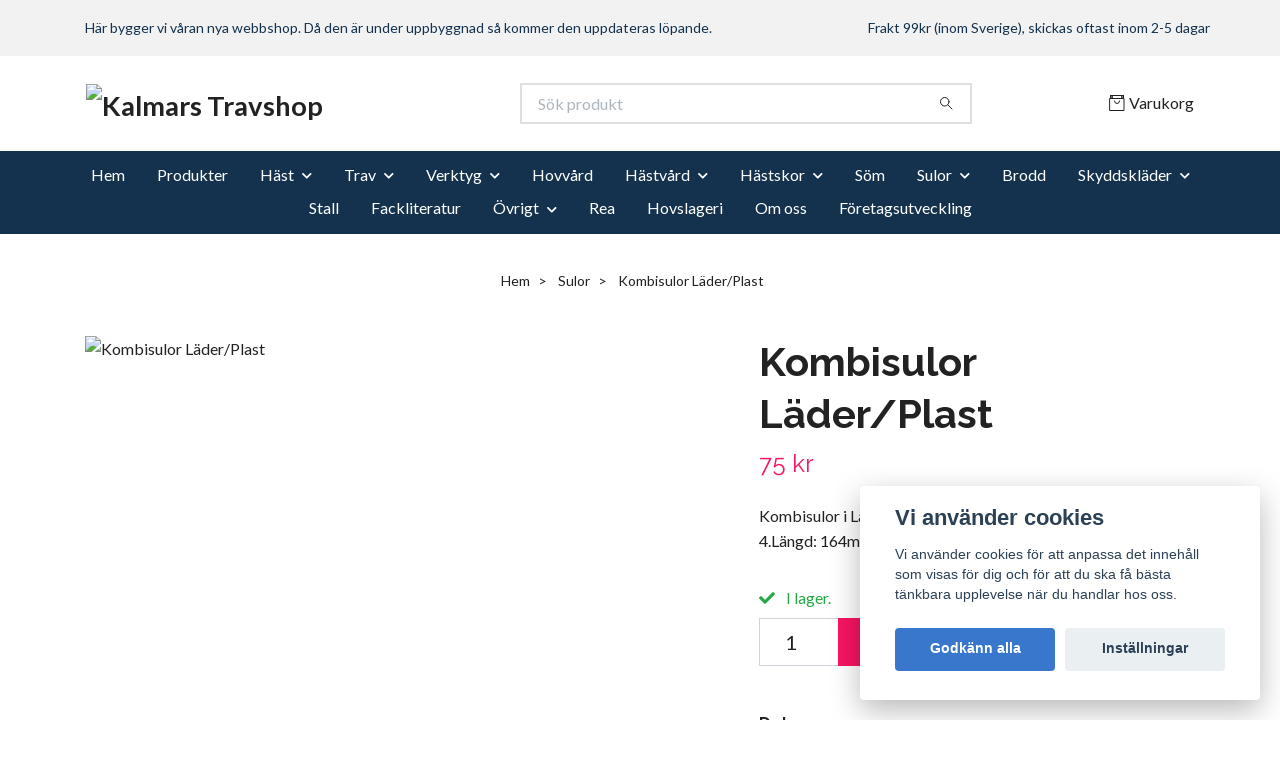

--- FILE ---
content_type: text/html; charset=utf-8
request_url: https://kalmarstravshop.se/sulor/kombisulor-laderplast
body_size: 15672
content:
<!DOCTYPE html>
<html class="no-javascript" lang="sv">
<head><meta property="ix:host" content="cdn.quickbutik.com/images"><meta http-equiv="Content-Type" content="text/html; charset=utf-8">
<title>Kombisulor Läder/Plast - Kalmars Travshop</title>
<meta name="author" content="Quickbutik">
<meta name="description" content="Kombisulor i Läder/Plast.Läder/Plast finns i en storlek 2-4.Längd: 164mm&amp;nbsp;Bredd: 155mm&amp;nbsp;Tjocklek: 5,5mm">
<meta property="og:description" content="Kombisulor i Läder/Plast.Läder/Plast finns i en storlek 2-4.Längd: 164mm&amp;nbsp;Bredd: 155mm&amp;nbsp;Tjocklek: 5,5mm">
<meta property="og:title" content="Kombisulor Läder/Plast - Kalmars Travshop">
<meta property="og:url" content="https://kalmarstravshop.se/sulor/kombisulor-laderplast">
<meta property="og:site_name" content="Kalmars Travshop">
<meta property="og:type" content="website">
<meta property="og:image" content="https://cdn.quickbutik.com/images/55727J/products/64232a38196b4.jpeg?format=webp">
<meta property="twitter:card" content="summary">
<meta property="twitter:title" content="Kalmars Travshop">
<meta property="twitter:description" content="Kombisulor i Läder/Plast.Läder/Plast finns i en storlek 2-4.Längd: 164mm&amp;nbsp;Bredd: 155mm&amp;nbsp;Tjocklek: 5,5mm">
<meta property="twitter:image" content="https://cdn.quickbutik.com/images/55727J/products/64232a38196b4.jpeg?format=webp">
<meta name="viewport" content="width=device-width, initial-scale=1, maximum-scale=1">
<link rel="preconnect" href="https://fonts.gstatic.com" crossorigin>
<script>document.documentElement.classList.remove('no-javascript');</script><!-- Vendor Assets --><link rel="stylesheet" href="https://use.fontawesome.com/releases/v5.15.4/css/all.css">
<link href="https://storage.quickbutik.com/templates/nova/css/assets.min.css?59933" rel="stylesheet">
<!-- Theme Stylesheet --><link href="https://storage.quickbutik.com/templates/nova/css/theme-main.css?59933" rel="stylesheet">
<link href="https://storage.quickbutik.com/stores/55727J/templates/nova/css/theme-sub.css?59933" rel="stylesheet">
<link href="https://storage.quickbutik.com/stores/55727J/templates/nova/css/custom.css?59933" rel="stylesheet">
<!-- Google Fonts --><link href="//fonts.googleapis.com/css?family=Lato:400,700%7CRaleway:400,700" rel="stylesheet" type="text/css"  media="all" /><!-- Favicon--><link rel="icon" type="image/png" href="https://cdn.quickbutik.com/images/55727J/templates/nova/assets/favicon.png?s=59933&auto=format">
<link rel="canonical" href="https://kalmarstravshop.se/sulor/kombisulor-laderplast">
<!-- Tweaks for older IEs--><!--[if lt IE 9]>
      <script src="https://oss.maxcdn.com/html5shiv/3.7.3/html5shiv.min.js"></script>
      <script src="https://oss.maxcdn.com/respond/1.4.2/respond.min.js"></script
    ><![endif]--><script src="https://cdnjs.cloudflare.com/ajax/libs/imgix.js/4.0.0/imgix.min.js" integrity="sha512-SlmYBg9gVVpgcGsP+pIUgFnogdw1rs1L8x+OO3aFXeZdYgTYlFlyBV9hTebE6OgqCTDEjfdUEhcuWBsZ8LWOZA==" crossorigin="anonymous" referrerpolicy="no-referrer"></script><meta property="ix:useHttps" content="true">
<style>.hide { display: none; }</style>
<script type="text/javascript" defer>document.addEventListener('DOMContentLoaded', () => {
    document.body.setAttribute('data-qb-page', 'product');
});</script><script src="/assets/shopassets/cookieconsent/cookieconsent.js?v=230"></script>
<style>
    :root {
        --cc-btn-primary-bg: #3877CB !important;
        --cc-btn-primary-text: #fff !important;
        --cc-btn-primary-hover-bg: #3877CB !important;
        --cc-btn-primary-hover-text: #fff !important;
    }
</style>
<style>
    html.force--consent,
    html.force--consent body{
        height: auto!important;
        width: 100vw!important;
    }
</style>

    <script type="text/javascript">
    var qb_cookieconsent = initCookieConsent();
    var qb_cookieconsent_blocks = [{"title":"Vi anv\u00e4nder cookies","description":"Vi anv\u00e4nder cookies f\u00f6r att anpassa det inneh\u00e5ll som visas f\u00f6r dig och f\u00f6r att du ska f\u00e5 b\u00e4sta t\u00e4nkbara upplevelse n\u00e4r du handlar hos oss."},{"title":"N\u00f6dv\u00e4ndiga cookies *","description":"Dessa cookies \u00e4r n\u00f6dv\u00e4ndiga f\u00f6r att butiken ska fungera korrekt och g\u00e5r inte att st\u00e4nga av utan att beh\u00f6va l\u00e4mna denna webbplats. De anv\u00e4nds f\u00f6r att funktionalitet som t.ex. varukorg, skapa ett konto och annat ska fungera korrekt.","toggle":{"value":"basic","enabled":true,"readonly":true}},{"title":"Statistik och prestanda","description":"Dessa cookies g\u00f6r att vi kan r\u00e4kna bes\u00f6k och trafik och d\u00e4rmed ta reda p\u00e5 saker som vilka sidor som \u00e4r mest popul\u00e4ra och hur bes\u00f6karna r\u00f6r sig p\u00e5 v\u00e5r webbplats. All information som samlas in genom dessa cookies \u00e4r sammanst\u00e4lld, vilket inneb\u00e4r att den \u00e4r anonym. Om du inte till\u00e5ter dessa cookies kan vi inte ge dig en lika skr\u00e4ddarsydd upplevelse.","toggle":{"value":"analytics","enabled":false,"readonly":false}},{"title":"Marknadsf\u00f6ring","description":"Dessa cookies st\u00e4lls in via v\u00e5r webbplats av v\u00e5ra annonseringspartner f\u00f6r att skapa en profil f\u00f6r dina intressen och visa relevanta annonser p\u00e5 andra webbplatser. De lagrar inte direkt personlig information men kan identifiera din webbl\u00e4sare och internetenhet. Om du inte till\u00e5ter dessa cookies kommer du att uppleva mindre riktad reklam.","toggle":{"value":"marketing","enabled":false,"readonly":false}}];
</script>
</head>
<body>
 
    <header class="header">
<!-- Section: Top Bar-->
<div data-qb-area="top" data-qb-element="" class="top-bar py-1  text-sm">
  <div class="container">
    <div class="row align-items-center top-bar-height">
      <div class="col-12 col-lg-auto">

        <ul class="row mb-0 justify-content-center justify-content-lg-start list-unstyled">
          <li class="list-inline-item col-auto text-center text-lg-left d-none d-sm-flex">
            <span data-qb-element="top_left_text">Här bygger vi våran nya webbshop. Då den är under uppbyggnad så kommer den uppdateras löpande.</span>
          </li>

          <!-- Component: Language Dropdown-->

          <!-- Component: Tax Dropdown-->


          <!-- Currency Dropdown-->

        </ul>

      </div>
      
      
      <!-- Component: Top information -->
      <div class="mt-2 mt-lg-0 col-12 col-lg d-none d-sm-flex text-center text-lg-right px-0">
        <span data-qb-element="top_right_text" class="w-100">Frakt 99kr (inom Sverige), skickas oftast inom 2-5 dagar</span>
      </div>

    </div>
  </div>
</div>
<!-- /Section: Top Bar -->

<!-- Section: Header variant -->
<!-- Section: Main Header -->
<nav
  data-qb-area="header" data-qb-element=""
  class="navbar-expand-lg navbar-position navbar-light bg-white " >
    <div class="container">
      <div class="row">
        <div class="navbar col-12 py-2">
          <div class="list-inline-item order-0 d-lg-none col-auto p-0">
            <a href="#" data-toggle="modal" data-target="#sidebarLeft" class="color-text-base header-textcolor">
              <svg class="svg-icon navbar-icon color-text-base header-textcolor">
                <use xlink:href="#menu-hamburger-1"></use>
              </svg>
            </a>
          </div>
            <a data-qb-element="use_logo" href="https://kalmarstravshop.se" title="Kalmars Travshop"
              class="navbar-brand order-1 order-lg-1 text-center text-md-left col-6 py-3 px-0">
              
              <img alt="Kalmars Travshop" class="img-fluid img-logo" srcset="https://cdn.quickbutik.com/images/55727J/templates/nova/assets/logo.png?s=59933&auto=format&dpr=1 1x, https://cdn.quickbutik.com/images/55727J/templates/nova/assets/logo.png?s=59933&auto=format&dpr=2 2x, https://cdn.quickbutik.com/images/55727J/templates/nova/assets/logo.png?s=59933&auto=format&dpr=3 3x" src="https://cdn.quickbutik.com/images/55727J/templates/nova/assets/logo.png?s=59933&auto=format">
            </a>
          <form data-qb-element="header_searchtext" action="/shop/search" method="get"
            class="d-lg-flex order-lg-2 d-none my-lg-0 flex-grow-1 top-searchbar text-center col-auto px-4">
            <div data-qb-element="header_searchtext" class="search-wrapper input-group">
              <input type="text" name="s" placeholder="Sök produkt" aria-label="Search"
                aria-describedby="button-search-desktop" class="form-control pl-3 border-0" />
              <div class="input-group-append ml-0">
                <button id="button-search-desktop" type="submit" class="btn py-0 border-0 bg-white">
                  <svg class="svg-icon navbar-icon color-text-base">
                    <use xlink:href="#search-1"></use>
                  </svg>
                </button>
              </div>
            </div>
          </form>
          <ul class="list-inline order-2 order-lg-3 mb-0 text-right col-auto p-0">
  
            <li data-qb-element="icon_cart1" class="list-inline-item">
              <a href="#" data-toggle="modal" data-target="#sidebarCart"
                class="position-relative d-flex align-items-center qs-cart-view">
                <svg class="svg-icon navbar-icon color-text-base header-textcolor">
                  <use xlink:href="#retail-bag-1"></use>
                </svg>
                <div class="navbar-icon-badge icon-count primary-bg basket-count-items icon-count-hidden">0</div>
                <span class="d-none d-sm-inline color-text-base header-textcolor">Varukorg
                  </span>
              </a>
            </li>
          </ul>
        </div>
      </div>
    </div>
  
    <div class="navbar-bg mainmenu_font_size">
      <ul class="container navbar-nav d-none d-lg-flex mt-lg-0 py-2 justify-content-center flex-wrap px-0">
        <li class="nav-item ">
          <a href="/" title="Hem" class="nav-link ">Hem</a>
        </li>
        <li class="nav-item ">
          <a href="/nyheter" title="Produkter" class="nav-link ">Produkter</a>
        </li>
        <li class="nav-item has-dropdown position-relative   on-hover ">
          <a href="/hast" aria-haspopup="true" aria-expanded="false" class="nav-link dropdown-toggle">Häst</a>
          <ul class="dropdown-menu dropdown-menu-first" aria-labelledby="firstmenu">
  
  
            <li><a class="dropdown-item " href="/hast/tacken">Täcken</a></li>
  
  
  
            <li><a class="dropdown-item " href="/hast/lader-och-tackesvard">Läder- och täckesvård</a></li>
  
  
  
            <li><a class="dropdown-item " href="/hast/grimmmor-grimmskaft-tillbehor">Grimmmor, grimmskaft, tillbehör</a></li>
  
  
  
            <li><a class="dropdown-item " href="/hast/74-benskydd">Benskydd</a></li>
  
  
  
            <li><a class="dropdown-item " href="/hast/23-boots">Boots</a></li>
  
  
  
            <li><a class="dropdown-item " href="/hast/46-bandage-och-lindor">Bandage och lindor</a></li>
  
  
          </ul>
        </li>
        <li class="nav-item has-dropdown position-relative   on-hover ">
          <a href="/trav" aria-haspopup="true" aria-expanded="false" class="nav-link dropdown-toggle">Trav</a>
          <ul class="dropdown-menu dropdown-menu-first" aria-labelledby="firstmenu">
  
            <li class="dropdown-submenu on-hover position-relative d-flex justify-content-center align-items-center 
            dropdown-list__item ">

              <div class="d-flex align-items-center w-100 dropdown-list__content">
                <a href="/trav/32-74-benskydd" aria-expanded="false" class="dropdown-item ">Benskydd</a>
                <i id="categoryDropdown43" role="button" data-toggle="dropdown" aria-haspopup="true" aria-expanded="false" data-display="static" class="dropdown-toggle dropdown-btn pr-3 pl-2 cursor-pointer"></i>
              </div>
  
              <ul aria-labelledby="categoryDropdown43"
                class="dropdown-menu dropdown-menu-alignright
                dropdown-list__sub-menu">

                
                  <li><a href="/trav/32-74-benskydd/knakappor" class=" dropdown-item">Knäkappor</a></li>
                

                
                  <li><a href="/trav/32-74-benskydd/95-ovrigt" class=" dropdown-item">Övrigt</a></li>
                

                
                  <li><a href="/trav/32-74-benskydd/boots-och-skalpers" class=" dropdown-item">Boots och Skalpers</a></li>
                

                
                  <li><a href="/trav/32-74-benskydd/senskydd" class=" dropdown-item">Senskydd</a></li>
                

                
                  <li><a href="/trav/32-74-benskydd/gamascher" class=" dropdown-item">Gamascher</a></li>
                
              </ul>
            </li>
  
  
  
  
            <li><a class="dropdown-item " href="/trav/tillbehor-sulky-och-vagn">Tillbehör sulky och vagn</a></li>
  
  
  
            <li><a class="dropdown-item " href="/trav/tommar">Tömmar</a></li>
  
  
  
            <li><a class="dropdown-item " href="/trav/monte">Monte</a></li>
  
  
  
            <li><a class="dropdown-item " href="/trav/bandage-och-lindor">Bandage och Lindor</a></li>
  
  
            <li class="dropdown-submenu on-hover position-relative d-flex justify-content-center align-items-center 
            dropdown-list__item ">

              <div class="d-flex align-items-center w-100 dropdown-list__content">
                <a href="/trav/kusk" aria-expanded="false" class="dropdown-item ">Kusk</a>
                <i id="categoryDropdown26" role="button" data-toggle="dropdown" aria-haspopup="true" aria-expanded="false" data-display="static" class="dropdown-toggle dropdown-btn pr-3 pl-2 cursor-pointer"></i>
              </div>
  
              <ul aria-labelledby="categoryDropdown26"
                class="dropdown-menu dropdown-menu-alignright
                dropdown-list__sub-menu">

                
                  <li><a href="/trav/kusk/hjalm" class=" dropdown-item">Hjälm</a></li>
                

                
                  <li><a href="/trav/kusk/97-handskar" class=" dropdown-item">Handskar</a></li>
                

                
                  <li><a href="/trav/kusk/klader" class=" dropdown-item">Kläder</a></li>
                

                
                  <li><a href="/trav/kusk/13-tillbehor" class=" dropdown-item">Tillbehör</a></li>
                
              </ul>
            </li>
  
  
  
            <li class="dropdown-submenu on-hover position-relative d-flex justify-content-center align-items-center 
            dropdown-list__item ">

              <div class="d-flex align-items-center w-100 dropdown-list__content">
                <a href="/trav/18-ponny" aria-expanded="false" class="dropdown-item ">Ponny</a>
                <i id="categoryDropdown45" role="button" data-toggle="dropdown" aria-haspopup="true" aria-expanded="false" data-display="static" class="dropdown-toggle dropdown-btn pr-3 pl-2 cursor-pointer"></i>
              </div>
  
              <ul aria-labelledby="categoryDropdown45"
                class="dropdown-menu dropdown-menu-alignright
                dropdown-list__sub-menu">

                
                  <li><a href="/trav/18-ponny/boots" class=" dropdown-item">Boots</a></li>
                

                
                  <li><a href="/trav/18-ponny/tommar" class=" dropdown-item">Tömmar</a></li>
                

                
                  <li><a href="/trav/18-ponny/63-selunderlagg" class=" dropdown-item">Selunderlägg</a></li>
                

                
                  <li><a href="/trav/18-ponny/37-selar" class=" dropdown-item">Selar</a></li>
                

                
                  <li><a href="/trav/18-ponny/huvudskydd" class=" dropdown-item">Huvudskydd</a></li>
                

                
                  <li><a href="/trav/18-ponny/73-brosta-och-forbygel" class=" dropdown-item">Brösta och Förbygel</a></li>
                

                
                  <li><a href="/trav/18-ponny/13-bett" class=" dropdown-item">Bett</a></li>
                

                    <li class="dropdown-submenu on-hover position-relative d-flex justify-content-center align-items-center
                    dropdown-list__item ">
                        <div class="d-flex align-items-center w-100 dropdown-list__content">
                          <a href="/trav/18-ponny/87-huvudlag" aria-expanded="false" class="dropdown-item ">Huvudlag</a>
                          <i id="categoryDropdown71" role="button" data-toggle="dropdown" aria-haspopup="true" aria-expanded="false" data-display="static" class="dropdown-toggle dropdown-btn pr-3 pl-2 cursor-pointer"></i>
                        </div>
      
                        <ul aria-labelledby="categoryDropdown71"
                          class="dropdown-menu dropdown-menu-alignright
                          dropdown-list__sub-menu">
                              <li><a href="/trav/18-ponny/87-huvudlag/85-pannband" class=" dropdown-item">Pannband</a></li>
                        </ul>
                    </li>
                
                

                
                  <li><a href="/trav/18-ponny/84-tillbehor" class=" dropdown-item">Tillbehör</a></li>
                

                
                  <li><a href="/trav/18-ponny/benskydd" class=" dropdown-item">Benskydd</a></li>
                

                
                  <li><a href="/trav/18-ponny/bukgjordar" class=" dropdown-item">Bukgjordar</a></li>
                
              </ul>
            </li>
  
  
  
            <li class="dropdown-submenu on-hover position-relative d-flex justify-content-center align-items-center 
            dropdown-list__item ">

              <div class="d-flex align-items-center w-100 dropdown-list__content">
                <a href="/trav/huvudlag" aria-expanded="false" class="dropdown-item ">Huvudlag</a>
                <i id="categoryDropdown48" role="button" data-toggle="dropdown" aria-haspopup="true" aria-expanded="false" data-display="static" class="dropdown-toggle dropdown-btn pr-3 pl-2 cursor-pointer"></i>
              </div>
  
              <ul aria-labelledby="categoryDropdown48"
                class="dropdown-menu dropdown-menu-alignright
                dropdown-list__sub-menu">

                
                  <li><a href="/trav/huvudlag/huvud-och-oronskydd" class=" dropdown-item">Huvud- och Öronskydd</a></li>
                

                
                  <li><a href="/trav/huvudlag/pannband" class=" dropdown-item">Pannband</a></li>
                

                
                  <li><a href="/trav/huvudlag/sparrgrimmor" class=" dropdown-item">Spärrgrimmor</a></li>
                

                
                  <li><a href="/trav/huvudlag/bett" class=" dropdown-item">Bett</a></li>
                

                
                  <li><a href="/trav/huvudlag/tillbehor-huvudlag" class=" dropdown-item">Tillbehör huvudlag</a></li>
                

                
                  <li><a href="/trav/huvudlag/90-huvudlag" class=" dropdown-item">Huvudlag</a></li>
                

                
                  <li><a href="/trav/huvudlag/grimmor-grimskaft-och-tillbehor" class=" dropdown-item">Grimmor, Grimskaft och tillbehör</a></li>
                

                
                  <li><a href="/trav/huvudlag/skygglader-och-blinkers" class=" dropdown-item">Skyggläder och Blinkers</a></li>
                
              </ul>
            </li>
  
  
  
            <li class="dropdown-submenu on-hover position-relative d-flex justify-content-center align-items-center 
            dropdown-list__item ">

              <div class="d-flex align-items-center w-100 dropdown-list__content">
                <a href="/trav/21-selar" aria-expanded="false" class="dropdown-item ">Selar</a>
                <i id="categoryDropdown50" role="button" data-toggle="dropdown" aria-haspopup="true" aria-expanded="false" data-display="static" class="dropdown-toggle dropdown-btn pr-3 pl-2 cursor-pointer"></i>
              </div>
  
              <ul aria-labelledby="categoryDropdown50"
                class="dropdown-menu dropdown-menu-alignright
                dropdown-list__sub-menu">

                
                  <li><a href="/trav/21-selar/bukgjord" class=" dropdown-item">Bukgjord</a></li>
                

                
                  <li><a href="/trav/21-selar/tillbehor" class=" dropdown-item">Tillbehör</a></li>
                

                
                  <li><a href="/trav/21-selar/selunderlagg" class=" dropdown-item">Selunderlägg</a></li>
                

                
                  <li><a href="/trav/21-selar/selar" class=" dropdown-item">Selar</a></li>
                

                
                  <li><a href="/trav/21-selar/brosta-och-forbygel" class=" dropdown-item">Brösta och förbygel</a></li>
                
              </ul>
            </li>
  
  
  
          </ul>
        </li>
        <li class="nav-item has-dropdown position-relative   on-hover ">
          <a href="/verktyg" aria-haspopup="true" aria-expanded="false" class="nav-link dropdown-toggle">Verktyg</a>
          <ul class="dropdown-menu dropdown-menu-first" aria-labelledby="firstmenu">
  
            <li class="dropdown-submenu on-hover position-relative d-flex justify-content-center align-items-center 
            dropdown-list__item ">

              <div class="d-flex align-items-center w-100 dropdown-list__content">
                <a href="/verktyg/skoverktyg" aria-expanded="false" class="dropdown-item ">Skoverktyg</a>
                <i id="categoryDropdown34" role="button" data-toggle="dropdown" aria-haspopup="true" aria-expanded="false" data-display="static" class="dropdown-toggle dropdown-btn pr-3 pl-2 cursor-pointer"></i>
              </div>
  
              <ul aria-labelledby="categoryDropdown34"
                class="dropdown-menu dropdown-menu-alignright
                dropdown-list__sub-menu">

                
                  <li><a href="/verktyg/skoverktyg/bracktanger" class=" dropdown-item">Bräcktänger</a></li>
                

                
                  <li><a href="/verktyg/skoverktyg/hovstod-mm" class=" dropdown-item">Hovstöd mm</a></li>
                

                
                  <li><a href="/verktyg/skoverktyg/17-ovrigt" class=" dropdown-item">Övrigt</a></li>
                

                
                  <li><a href="/verktyg/skoverktyg/hovknivar" class=" dropdown-item">Hovknivar</a></li>
                

                
                  <li><a href="/verktyg/skoverktyg/somhammare" class=" dropdown-item">Sömhammare</a></li>
                

                
                  <li><a href="/verktyg/skoverktyg/somavbitare" class=" dropdown-item">Sömavbitare</a></li>
                

                
                  <li><a href="/verktyg/skoverktyg/somurdragare" class=" dropdown-item">Sömurdragare</a></li>
                

                
                  <li><a href="/verktyg/skoverktyg/visitertanger" class=" dropdown-item">Visitertänger</a></li>
                

                
                  <li><a href="/verktyg/skoverktyg/raspar" class=" dropdown-item">Raspar</a></li>
                

                
                  <li><a href="/verktyg/skoverktyg/nittanger" class=" dropdown-item">Nittänger</a></li>
                

                
                  <li><a href="/verktyg/skoverktyg/nitklingor" class=" dropdown-item">Nitklingor</a></li>
                

                
                  <li><a href="/verktyg/skoverktyg/verktanger" class=" dropdown-item">Verktänger</a></li>
                
              </ul>
            </li>
  
  
  
            <li class="dropdown-submenu on-hover position-relative d-flex justify-content-center align-items-center 
            dropdown-list__item ">

              <div class="d-flex align-items-center w-100 dropdown-list__content">
                <a href="/verktyg/smidesverktyg" aria-expanded="false" class="dropdown-item ">Smidesverktyg</a>
                <i id="categoryDropdown32" role="button" data-toggle="dropdown" aria-haspopup="true" aria-expanded="false" data-display="static" class="dropdown-toggle dropdown-btn pr-3 pl-2 cursor-pointer"></i>
              </div>
  
              <ul aria-labelledby="categoryDropdown32"
                class="dropdown-menu dropdown-menu-alignright
                dropdown-list__sub-menu">

                
                  <li><a href="/verktyg/smidesverktyg/smideshammare" class=" dropdown-item">Smideshammare</a></li>
                

                
                  <li><a href="/verktyg/smidesverktyg/smidestanger" class=" dropdown-item">Smidestänger</a></li>
                
              </ul>
            </li>
  
  
  
          </ul>
        </li>
        <li class="nav-item ">
          <a href="/hovvard" title="Hovvård" class="nav-link ">Hovvård</a>
        </li>
        <li class="nav-item has-dropdown position-relative   on-hover ">
          <a href="/hastvard" aria-haspopup="true" aria-expanded="false" class="nav-link dropdown-toggle">Hästvård</a>
          <ul class="dropdown-menu dropdown-menu-first" aria-labelledby="firstmenu">
  
  
            <li><a class="dropdown-item " href="/hastvard/tillskott">Tillskott</a></li>
  
  
  
            <li><a class="dropdown-item " href="/hastvard/liniment">Liniment</a></li>
  
  
          </ul>
        </li>
        <li class="nav-item has-dropdown position-relative   on-hover ">
          <a href="/hastskor" aria-haspopup="true" aria-expanded="false" class="nav-link dropdown-toggle">Hästskor</a>
          <ul class="dropdown-menu dropdown-menu-first" aria-labelledby="firstmenu">
  
            <li class="dropdown-submenu on-hover position-relative d-flex justify-content-center align-items-center 
            dropdown-list__item ">

              <div class="d-flex align-items-center w-100 dropdown-list__content">
                <a href="/hastskor/travhastskor" aria-expanded="false" class="dropdown-item ">Travhästskor</a>
                <i id="categoryDropdown85" role="button" data-toggle="dropdown" aria-haspopup="true" aria-expanded="false" data-display="static" class="dropdown-toggle dropdown-btn pr-3 pl-2 cursor-pointer"></i>
              </div>
  
              <ul aria-labelledby="categoryDropdown85"
                class="dropdown-menu dropdown-menu-alignright
                dropdown-list__sub-menu">

                
                  <li><a href="/hastskor/travhastskor/falsade" class=" dropdown-item">Falsade</a></li>
                

                
                  <li><a href="/hastskor/travhastskor/broddskorgreppskor" class=" dropdown-item">Broddskor/Greppskor</a></li>
                

                
                  <li><a href="/hastskor/travhastskor/aluminiumskor" class=" dropdown-item">Aluminiumskor</a></li>
                

                
                  <li><a href="/hastskor/travhastskor/slata" class=" dropdown-item">Släta</a></li>
                

                
                  <li><a href="/hastskor/travhastskor/oppen-ta-tvarta" class=" dropdown-item">Öppen Tå, Tvärtå</a></li>
                

                
                  <li><a href="/hastskor/travhastskor/halvrund-halvoval" class=" dropdown-item">Halvrund, Halvoval</a></li>
                

                
                  <li><a href="/hastskor/travhastskor/ponny" class=" dropdown-item">Ponny</a></li>
                
              </ul>
            </li>
  
  
  
  
            <li><a class="dropdown-item " href="/hastskor/specialhastskor">Specialhästskor</a></li>
  
  
            <li class="dropdown-submenu on-hover position-relative d-flex justify-content-center align-items-center 
            dropdown-list__item ">

              <div class="d-flex align-items-center w-100 dropdown-list__content">
                <a href="/hastskor/ridhastskor" aria-expanded="false" class="dropdown-item ">Ridhästskor</a>
                <i id="categoryDropdown84" role="button" data-toggle="dropdown" aria-haspopup="true" aria-expanded="false" data-display="static" class="dropdown-toggle dropdown-btn pr-3 pl-2 cursor-pointer"></i>
              </div>
  
              <ul aria-labelledby="categoryDropdown84"
                class="dropdown-menu dropdown-menu-alignright
                dropdown-list__sub-menu">

                
                  <li><a href="/hastskor/ridhastskor/spo" class=" dropdown-item">SPO</a></li>
                
              </ul>
            </li>
  
  
  
          </ul>
        </li>
        <li class="nav-item ">
          <a href="/som" title="Söm" class="nav-link ">Söm</a>
        </li>
        <li class="nav-item has-dropdown position-relative   on-hover ">
          <a href="/sulor" aria-haspopup="true" aria-expanded="false" class="nav-link dropdown-toggle">Sulor</a>
          <ul class="dropdown-menu dropdown-menu-first" aria-labelledby="firstmenu">
  
  
            <li><a class="dropdown-item " href="/sulor/snosulor">Snösulor</a></li>
  
  
  
            <li><a class="dropdown-item " href="/sulor/plastsulor">Plastsulor</a></li>
  
  
  
            <li><a class="dropdown-item " href="/sulor/ladersulor-tvaskiktssulor">Lädersulor, tvåskiktssulor</a></li>
  
  
  
            <li><a class="dropdown-item " href="/sulor/kilsulor">Kilsulor</a></li>
  
  
  
            <li><a class="dropdown-item " href="/sulor/flappsulor">Flappsulor</a></li>
  
  
  
            <li><a class="dropdown-item " href="/sulor/aluminiumsulor">Aluminiumsulor</a></li>
  
  
  
            <li><a class="dropdown-item " href="/sulor/vettec">Vettec</a></li>
  
  
          </ul>
        </li>
        <li class="nav-item ">
          <a href="/brodd" title="Brodd" class="nav-link ">Brodd</a>
        </li>
        <li class="nav-item has-dropdown position-relative   on-hover ">
          <a href="/skyddsklader" aria-haspopup="true" aria-expanded="false" class="nav-link dropdown-toggle">Skyddskläder</a>
          <ul class="dropdown-menu dropdown-menu-first" aria-labelledby="firstmenu">
  
  
            <li><a class="dropdown-item " href="/skyddsklader/hovslagarforklade">Hovslagarförkläde</a></li>
  
  
  
            <li><a class="dropdown-item " href="/skyddsklader/handskar">Handskar</a></li>
  
  
          </ul>
        </li>
        <li class="nav-item ">
          <a href="/stall" title="Stall" class="nav-link ">Stall</a>
        </li>
        <li class="nav-item ">
          <a href="/fackliteratur" title="Fackliteratur" class="nav-link ">Fackliteratur</a>
        </li>
        <li class="nav-item has-dropdown position-relative   on-hover ">
          <a href="/ovrigt" aria-haspopup="true" aria-expanded="false" class="nav-link dropdown-toggle">Övrigt</a>
          <ul class="dropdown-menu dropdown-menu-first" aria-labelledby="firstmenu">
  
  
            <li><a class="dropdown-item " href="/ovrigt/tavikter">Tåvikter</a></li>
  
  
  
            <li><a class="dropdown-item " href="/ovrigt/sarvard">Sårvård</a></li>
  
  
  
            <li><a class="dropdown-item " href="/ovrigt/hund">Hund</a></li>
  
  
  
            <li><a class="dropdown-item " href="/ovrigt/ovrigt">Övrigt</a></li>
  
  
  
            <li><a class="dropdown-item " href="/ovrigt/svetsamne">Svetsämne</a></li>
  
  
          </ul>
        </li>
        <li class="nav-item ">
          <a href="/rea" title="Rea" class="nav-link ">Rea</a>
        </li>
        <li class="nav-item ">
          <a href="/sidor/hovslageri" title="Hovslageri" class="nav-link ">Hovslageri</a>
        </li>
        <li class="nav-item ">
          <a href="/sidor/om-oss" title="Om oss" class="nav-link ">Om oss</a>
        </li>
        <li class="nav-item ">
          <a href="/sidor/foretagsutveckling" title="Företagsutveckling" class="nav-link ">Företagsutveckling</a>
        </li>
      </ul>
    </div>
  </nav>
  <!-- /Section: Main Header -->
<!-- Section: Header variant -->

<!-- Section: Main Menu -->
<div id="sidebarLeft" tabindex="-1" role="dialog" aria-hidden="true" class="modal fade modal-left">
  <div role="document" class="modal-dialog">
    <div class="modal-content">
      <div class="modal-header pb-0 border-0 d-block">
        <div class="row">
        <form action="/shop/search" method="get" class="col d-lg-flex w-100 my-lg-0 mb-2 pt-1">
          <div class="search-wrapper input-group">
            <input type="text" name="s" placeholder="Sök produkt" aria-label="Search"
              aria-describedby="button-search" class="form-control pl-3 border-0 mobile-search" />
            <div class="input-group-append ml-0">
              <button id="button-search" type="submit" class="btn py-0 btn-underlined border-0">
                <svg class="svg-icon navbar-icon">
                  <use xlink:href="#search-1"></use>
                </svg>
              </button>
            </div>
          </div>
        </form>
        <button type="button" data-dismiss="modal" aria-label="Close" class="close col-auto close-rotate p-0 m-0">
          <svg class="svg-icon w-3rem h-3rem svg-icon-light align-middle">
            <use xlink:href="#close-1"></use>
          </svg>
        </button>
        </div>
      </div>
      <div class="modal-body pt-0">
        <div class="px-2 pb-5">

          <ul class="nav flex-column mb-5">
            <li class="nav-item ">
              <a href="/" title="Hem" class="nav-link mobile-nav-link pl-0">Hem</a>
            </li>


            <li class="nav-item ">
              <a href="/nyheter" title="Produkter" class="nav-link mobile-nav-link pl-0">Produkter</a>
            </li>



            <li class="nav-item dropdown">

              <a href="/hast" data-toggle="collapse" data-target="#cat7" aria-haspopup="true"
                aria-expanded="false"
                class="nav-link mobile-nav-link pl-0 mobile-dropdown-toggle dropdown-toggle">Häst</a>

              <div id="cat7" class="collapse">
                <ul class="nav flex-column ml-3">
                  <li class="nav-item">
                    <a class="nav-link mobile-nav-link pl-0 show-all" href="/hast" title="Häst">Visa alla i Häst</a>
                  </li>

                  <li class="nav-item">
                    <a href="/hast/tacken" class="nav-link mobile-nav-link pl-0 ">Täcken</a>
                  </li>



                  <li class="nav-item">
                    <a href="/hast/lader-och-tackesvard" class="nav-link mobile-nav-link pl-0 ">Läder- och täckesvård</a>
                  </li>



                  <li class="nav-item">
                    <a href="/hast/grimmmor-grimmskaft-tillbehor" class="nav-link mobile-nav-link pl-0 ">Grimmmor, grimmskaft, tillbehör</a>
                  </li>



                  <li class="nav-item">
                    <a href="/hast/74-benskydd" class="nav-link mobile-nav-link pl-0 ">Benskydd</a>
                  </li>



                  <li class="nav-item">
                    <a href="/hast/23-boots" class="nav-link mobile-nav-link pl-0 ">Boots</a>
                  </li>



                  <li class="nav-item">
                    <a href="/hast/46-bandage-och-lindor" class="nav-link mobile-nav-link pl-0 ">Bandage och lindor</a>
                  </li>



                </ul>
              </div>
            </li>



            <li class="nav-item dropdown">

              <a href="/trav" data-toggle="collapse" data-target="#cat8" aria-haspopup="true"
                aria-expanded="false"
                class="nav-link mobile-nav-link pl-0 mobile-dropdown-toggle dropdown-toggle">Trav</a>

              <div id="cat8" class="collapse">
                <ul class="nav flex-column ml-3">
                  <li class="nav-item">
                    <a class="nav-link mobile-nav-link pl-0 show-all" href="/trav" title="Trav">Visa alla i Trav</a>
                  </li>


                  <li class="nav-item dropdown">
                    <a href="#" data-target="#subcat43" data-toggle="collapse" aria-haspopup="true"
                      aria-expanded="false" class="nav-link pl-0 dropdown-toggle">Benskydd</a>

                    <div id="subcat43" class="collapse">
                      <ul class="nav flex-column ml-3">
                        <li class="nav-item">
                          <a class="nav-link mobile-nav-link pl-0 show-all" href="/trav/32-74-benskydd"
                            title="Benskydd">Visa alla i Benskydd</a>
                        </li>
                          
                          <li class="nav-item">
                            <a href="/trav/32-74-benskydd/knakappor" class="nav-link pl-0 ">Knäkappor</a>
                          </li>


                          
                          <li class="nav-item">
                            <a href="/trav/32-74-benskydd/95-ovrigt" class="nav-link pl-0 ">Övrigt</a>
                          </li>


                          
                          <li class="nav-item">
                            <a href="/trav/32-74-benskydd/boots-och-skalpers" class="nav-link pl-0 ">Boots och Skalpers</a>
                          </li>


                          
                          <li class="nav-item">
                            <a href="/trav/32-74-benskydd/senskydd" class="nav-link pl-0 ">Senskydd</a>
                          </li>


                          
                          <li class="nav-item">
                            <a href="/trav/32-74-benskydd/gamascher" class="nav-link pl-0 ">Gamascher</a>
                          </li>


                      </ul>
                    </div>
                  </li>


                  <li class="nav-item">
                    <a href="/trav/tillbehor-sulky-och-vagn" class="nav-link mobile-nav-link pl-0 ">Tillbehör sulky och vagn</a>
                  </li>



                  <li class="nav-item">
                    <a href="/trav/tommar" class="nav-link mobile-nav-link pl-0 ">Tömmar</a>
                  </li>



                  <li class="nav-item">
                    <a href="/trav/monte" class="nav-link mobile-nav-link pl-0 ">Monte</a>
                  </li>



                  <li class="nav-item">
                    <a href="/trav/bandage-och-lindor" class="nav-link mobile-nav-link pl-0 ">Bandage och Lindor</a>
                  </li>




                  <li class="nav-item dropdown">
                    <a href="#" data-target="#subcat26" data-toggle="collapse" aria-haspopup="true"
                      aria-expanded="false" class="nav-link pl-0 dropdown-toggle">Kusk</a>

                    <div id="subcat26" class="collapse">
                      <ul class="nav flex-column ml-3">
                        <li class="nav-item">
                          <a class="nav-link mobile-nav-link pl-0 show-all" href="/trav/kusk"
                            title="Kusk">Visa alla i Kusk</a>
                        </li>
                          
                          <li class="nav-item">
                            <a href="/trav/kusk/hjalm" class="nav-link pl-0 ">Hjälm</a>
                          </li>


                          
                          <li class="nav-item">
                            <a href="/trav/kusk/97-handskar" class="nav-link pl-0 ">Handskar</a>
                          </li>


                          
                          <li class="nav-item">
                            <a href="/trav/kusk/klader" class="nav-link pl-0 ">Kläder</a>
                          </li>


                          
                          <li class="nav-item">
                            <a href="/trav/kusk/13-tillbehor" class="nav-link pl-0 ">Tillbehör</a>
                          </li>


                      </ul>
                    </div>
                  </li>



                  <li class="nav-item dropdown">
                    <a href="#" data-target="#subcat45" data-toggle="collapse" aria-haspopup="true"
                      aria-expanded="false" class="nav-link pl-0 dropdown-toggle">Ponny</a>

                    <div id="subcat45" class="collapse">
                      <ul class="nav flex-column ml-3">
                        <li class="nav-item">
                          <a class="nav-link mobile-nav-link pl-0 show-all" href="/trav/18-ponny"
                            title="Ponny">Visa alla i Ponny</a>
                        </li>
                          
                          <li class="nav-item">
                            <a href="/trav/18-ponny/boots" class="nav-link pl-0 ">Boots</a>
                          </li>


                          
                          <li class="nav-item">
                            <a href="/trav/18-ponny/tommar" class="nav-link pl-0 ">Tömmar</a>
                          </li>


                          
                          <li class="nav-item">
                            <a href="/trav/18-ponny/63-selunderlagg" class="nav-link pl-0 ">Selunderlägg</a>
                          </li>


                          
                          <li class="nav-item">
                            <a href="/trav/18-ponny/37-selar" class="nav-link pl-0 ">Selar</a>
                          </li>


                          
                          <li class="nav-item">
                            <a href="/trav/18-ponny/huvudskydd" class="nav-link pl-0 ">Huvudskydd</a>
                          </li>


                          
                          <li class="nav-item">
                            <a href="/trav/18-ponny/73-brosta-och-forbygel" class="nav-link pl-0 ">Brösta och Förbygel</a>
                          </li>


                          
                          <li class="nav-item">
                            <a href="/trav/18-ponny/13-bett" class="nav-link pl-0 ">Bett</a>
                          </li>


                          

                          <li class="nav-item dropdown">
                            <a href="#" data-target="#subcat71" data-toggle="collapse" aria-haspopup="true"
                              aria-expanded="false" class="nav-link pl-0 dropdown-toggle">Huvudlag</a>

                            <div id="subcat71" class="collapse">
                              <ul class="nav flex-column ml-3">
                                <li class="nav-item">
                                  <a class="nav-link mobile-nav-link pl-0 show-all" href="/trav/18-ponny/87-huvudlag"
                                    title="Huvudlag">Visa alla i Huvudlag</a>
                                </li>
                                <li class="nav-item">
                                  <a href="/trav/18-ponny/87-huvudlag/85-pannband" class="nav-link pl-0 ">Pannband</a>
                                </li>
                              </ul>
                            </div>
                          </li>

                          
                          <li class="nav-item">
                            <a href="/trav/18-ponny/84-tillbehor" class="nav-link pl-0 ">Tillbehör</a>
                          </li>


                          
                          <li class="nav-item">
                            <a href="/trav/18-ponny/benskydd" class="nav-link pl-0 ">Benskydd</a>
                          </li>


                          
                          <li class="nav-item">
                            <a href="/trav/18-ponny/bukgjordar" class="nav-link pl-0 ">Bukgjordar</a>
                          </li>


                      </ul>
                    </div>
                  </li>



                  <li class="nav-item dropdown">
                    <a href="#" data-target="#subcat48" data-toggle="collapse" aria-haspopup="true"
                      aria-expanded="false" class="nav-link pl-0 dropdown-toggle">Huvudlag</a>

                    <div id="subcat48" class="collapse">
                      <ul class="nav flex-column ml-3">
                        <li class="nav-item">
                          <a class="nav-link mobile-nav-link pl-0 show-all" href="/trav/huvudlag"
                            title="Huvudlag">Visa alla i Huvudlag</a>
                        </li>
                          
                          <li class="nav-item">
                            <a href="/trav/huvudlag/huvud-och-oronskydd" class="nav-link pl-0 ">Huvud- och Öronskydd</a>
                          </li>


                          
                          <li class="nav-item">
                            <a href="/trav/huvudlag/pannband" class="nav-link pl-0 ">Pannband</a>
                          </li>


                          
                          <li class="nav-item">
                            <a href="/trav/huvudlag/sparrgrimmor" class="nav-link pl-0 ">Spärrgrimmor</a>
                          </li>


                          
                          <li class="nav-item">
                            <a href="/trav/huvudlag/bett" class="nav-link pl-0 ">Bett</a>
                          </li>


                          
                          <li class="nav-item">
                            <a href="/trav/huvudlag/tillbehor-huvudlag" class="nav-link pl-0 ">Tillbehör huvudlag</a>
                          </li>


                          
                          <li class="nav-item">
                            <a href="/trav/huvudlag/90-huvudlag" class="nav-link pl-0 ">Huvudlag</a>
                          </li>


                          
                          <li class="nav-item">
                            <a href="/trav/huvudlag/grimmor-grimskaft-och-tillbehor" class="nav-link pl-0 ">Grimmor, Grimskaft och tillbehör</a>
                          </li>


                          
                          <li class="nav-item">
                            <a href="/trav/huvudlag/skygglader-och-blinkers" class="nav-link pl-0 ">Skyggläder och Blinkers</a>
                          </li>


                      </ul>
                    </div>
                  </li>



                  <li class="nav-item dropdown">
                    <a href="#" data-target="#subcat50" data-toggle="collapse" aria-haspopup="true"
                      aria-expanded="false" class="nav-link pl-0 dropdown-toggle">Selar</a>

                    <div id="subcat50" class="collapse">
                      <ul class="nav flex-column ml-3">
                        <li class="nav-item">
                          <a class="nav-link mobile-nav-link pl-0 show-all" href="/trav/21-selar"
                            title="Selar">Visa alla i Selar</a>
                        </li>
                          
                          <li class="nav-item">
                            <a href="/trav/21-selar/bukgjord" class="nav-link pl-0 ">Bukgjord</a>
                          </li>


                          
                          <li class="nav-item">
                            <a href="/trav/21-selar/tillbehor" class="nav-link pl-0 ">Tillbehör</a>
                          </li>


                          
                          <li class="nav-item">
                            <a href="/trav/21-selar/selunderlagg" class="nav-link pl-0 ">Selunderlägg</a>
                          </li>


                          
                          <li class="nav-item">
                            <a href="/trav/21-selar/selar" class="nav-link pl-0 ">Selar</a>
                          </li>


                          
                          <li class="nav-item">
                            <a href="/trav/21-selar/brosta-och-forbygel" class="nav-link pl-0 ">Brösta och förbygel</a>
                          </li>


                      </ul>
                    </div>
                  </li>


                </ul>
              </div>
            </li>



            <li class="nav-item dropdown">

              <a href="/verktyg" data-toggle="collapse" data-target="#cat10" aria-haspopup="true"
                aria-expanded="false"
                class="nav-link mobile-nav-link pl-0 mobile-dropdown-toggle dropdown-toggle">Verktyg</a>

              <div id="cat10" class="collapse">
                <ul class="nav flex-column ml-3">
                  <li class="nav-item">
                    <a class="nav-link mobile-nav-link pl-0 show-all" href="/verktyg" title="Verktyg">Visa alla i Verktyg</a>
                  </li>


                  <li class="nav-item dropdown">
                    <a href="#" data-target="#subcat34" data-toggle="collapse" aria-haspopup="true"
                      aria-expanded="false" class="nav-link pl-0 dropdown-toggle">Skoverktyg</a>

                    <div id="subcat34" class="collapse">
                      <ul class="nav flex-column ml-3">
                        <li class="nav-item">
                          <a class="nav-link mobile-nav-link pl-0 show-all" href="/verktyg/skoverktyg"
                            title="Skoverktyg">Visa alla i Skoverktyg</a>
                        </li>
                          
                          <li class="nav-item">
                            <a href="/verktyg/skoverktyg/bracktanger" class="nav-link pl-0 ">Bräcktänger</a>
                          </li>


                          
                          <li class="nav-item">
                            <a href="/verktyg/skoverktyg/hovstod-mm" class="nav-link pl-0 ">Hovstöd mm</a>
                          </li>


                          
                          <li class="nav-item">
                            <a href="/verktyg/skoverktyg/17-ovrigt" class="nav-link pl-0 ">Övrigt</a>
                          </li>


                          
                          <li class="nav-item">
                            <a href="/verktyg/skoverktyg/hovknivar" class="nav-link pl-0 ">Hovknivar</a>
                          </li>


                          
                          <li class="nav-item">
                            <a href="/verktyg/skoverktyg/somhammare" class="nav-link pl-0 ">Sömhammare</a>
                          </li>


                          
                          <li class="nav-item">
                            <a href="/verktyg/skoverktyg/somavbitare" class="nav-link pl-0 ">Sömavbitare</a>
                          </li>


                          
                          <li class="nav-item">
                            <a href="/verktyg/skoverktyg/somurdragare" class="nav-link pl-0 ">Sömurdragare</a>
                          </li>


                          
                          <li class="nav-item">
                            <a href="/verktyg/skoverktyg/visitertanger" class="nav-link pl-0 ">Visitertänger</a>
                          </li>


                          
                          <li class="nav-item">
                            <a href="/verktyg/skoverktyg/raspar" class="nav-link pl-0 ">Raspar</a>
                          </li>


                          
                          <li class="nav-item">
                            <a href="/verktyg/skoverktyg/nittanger" class="nav-link pl-0 ">Nittänger</a>
                          </li>


                          
                          <li class="nav-item">
                            <a href="/verktyg/skoverktyg/nitklingor" class="nav-link pl-0 ">Nitklingor</a>
                          </li>


                          
                          <li class="nav-item">
                            <a href="/verktyg/skoverktyg/verktanger" class="nav-link pl-0 ">Verktänger</a>
                          </li>


                      </ul>
                    </div>
                  </li>



                  <li class="nav-item dropdown">
                    <a href="#" data-target="#subcat32" data-toggle="collapse" aria-haspopup="true"
                      aria-expanded="false" class="nav-link pl-0 dropdown-toggle">Smidesverktyg</a>

                    <div id="subcat32" class="collapse">
                      <ul class="nav flex-column ml-3">
                        <li class="nav-item">
                          <a class="nav-link mobile-nav-link pl-0 show-all" href="/verktyg/smidesverktyg"
                            title="Smidesverktyg">Visa alla i Smidesverktyg</a>
                        </li>
                          
                          <li class="nav-item">
                            <a href="/verktyg/smidesverktyg/smideshammare" class="nav-link pl-0 ">Smideshammare</a>
                          </li>


                          
                          <li class="nav-item">
                            <a href="/verktyg/smidesverktyg/smidestanger" class="nav-link pl-0 ">Smidestänger</a>
                          </li>


                      </ul>
                    </div>
                  </li>


                </ul>
              </div>
            </li>


            <li class="nav-item ">
              <a href="/hovvard" title="Hovvård" class="nav-link mobile-nav-link pl-0">Hovvård</a>
            </li>



            <li class="nav-item dropdown">

              <a href="/hastvard" data-toggle="collapse" data-target="#cat13" aria-haspopup="true"
                aria-expanded="false"
                class="nav-link mobile-nav-link pl-0 mobile-dropdown-toggle dropdown-toggle">Hästvård</a>

              <div id="cat13" class="collapse">
                <ul class="nav flex-column ml-3">
                  <li class="nav-item">
                    <a class="nav-link mobile-nav-link pl-0 show-all" href="/hastvard" title="Hästvård">Visa alla i Hästvård</a>
                  </li>

                  <li class="nav-item">
                    <a href="/hastvard/tillskott" class="nav-link mobile-nav-link pl-0 ">Tillskott</a>
                  </li>



                  <li class="nav-item">
                    <a href="/hastvard/liniment" class="nav-link mobile-nav-link pl-0 ">Liniment</a>
                  </li>



                </ul>
              </div>
            </li>



            <li class="nav-item dropdown">

              <a href="/hastskor" data-toggle="collapse" data-target="#cat83" aria-haspopup="true"
                aria-expanded="false"
                class="nav-link mobile-nav-link pl-0 mobile-dropdown-toggle dropdown-toggle">Hästskor</a>

              <div id="cat83" class="collapse">
                <ul class="nav flex-column ml-3">
                  <li class="nav-item">
                    <a class="nav-link mobile-nav-link pl-0 show-all" href="/hastskor" title="Hästskor">Visa alla i Hästskor</a>
                  </li>


                  <li class="nav-item dropdown">
                    <a href="#" data-target="#subcat85" data-toggle="collapse" aria-haspopup="true"
                      aria-expanded="false" class="nav-link pl-0 dropdown-toggle">Travhästskor</a>

                    <div id="subcat85" class="collapse">
                      <ul class="nav flex-column ml-3">
                        <li class="nav-item">
                          <a class="nav-link mobile-nav-link pl-0 show-all" href="/hastskor/travhastskor"
                            title="Travhästskor">Visa alla i Travhästskor</a>
                        </li>
                          
                          <li class="nav-item">
                            <a href="/hastskor/travhastskor/falsade" class="nav-link pl-0 ">Falsade</a>
                          </li>


                          
                          <li class="nav-item">
                            <a href="/hastskor/travhastskor/broddskorgreppskor" class="nav-link pl-0 ">Broddskor/Greppskor</a>
                          </li>


                          
                          <li class="nav-item">
                            <a href="/hastskor/travhastskor/aluminiumskor" class="nav-link pl-0 ">Aluminiumskor</a>
                          </li>


                          
                          <li class="nav-item">
                            <a href="/hastskor/travhastskor/slata" class="nav-link pl-0 ">Släta</a>
                          </li>


                          
                          <li class="nav-item">
                            <a href="/hastskor/travhastskor/oppen-ta-tvarta" class="nav-link pl-0 ">Öppen Tå, Tvärtå</a>
                          </li>


                          
                          <li class="nav-item">
                            <a href="/hastskor/travhastskor/halvrund-halvoval" class="nav-link pl-0 ">Halvrund, Halvoval</a>
                          </li>


                          
                          <li class="nav-item">
                            <a href="/hastskor/travhastskor/ponny" class="nav-link pl-0 ">Ponny</a>
                          </li>


                      </ul>
                    </div>
                  </li>


                  <li class="nav-item">
                    <a href="/hastskor/specialhastskor" class="nav-link mobile-nav-link pl-0 ">Specialhästskor</a>
                  </li>




                  <li class="nav-item dropdown">
                    <a href="#" data-target="#subcat84" data-toggle="collapse" aria-haspopup="true"
                      aria-expanded="false" class="nav-link pl-0 dropdown-toggle">Ridhästskor</a>

                    <div id="subcat84" class="collapse">
                      <ul class="nav flex-column ml-3">
                        <li class="nav-item">
                          <a class="nav-link mobile-nav-link pl-0 show-all" href="/hastskor/ridhastskor"
                            title="Ridhästskor">Visa alla i Ridhästskor</a>
                        </li>
                          
                          <li class="nav-item">
                            <a href="/hastskor/ridhastskor/spo" class="nav-link pl-0 ">SPO</a>
                          </li>


                      </ul>
                    </div>
                  </li>


                </ul>
              </div>
            </li>


            <li class="nav-item ">
              <a href="/som" title="Söm" class="nav-link mobile-nav-link pl-0">Söm</a>
            </li>



            <li class="nav-item dropdown">

              <a href="/sulor" data-toggle="collapse" data-target="#cat16" aria-haspopup="true"
                aria-expanded="false"
                class="nav-link mobile-nav-link pl-0 mobile-dropdown-toggle dropdown-toggle">Sulor</a>

              <div id="cat16" class="collapse">
                <ul class="nav flex-column ml-3">
                  <li class="nav-item">
                    <a class="nav-link mobile-nav-link pl-0 show-all" href="/sulor" title="Sulor">Visa alla i Sulor</a>
                  </li>

                  <li class="nav-item">
                    <a href="/sulor/snosulor" class="nav-link mobile-nav-link pl-0 ">Snösulor</a>
                  </li>



                  <li class="nav-item">
                    <a href="/sulor/plastsulor" class="nav-link mobile-nav-link pl-0 ">Plastsulor</a>
                  </li>



                  <li class="nav-item">
                    <a href="/sulor/ladersulor-tvaskiktssulor" class="nav-link mobile-nav-link pl-0 ">Lädersulor, tvåskiktssulor</a>
                  </li>



                  <li class="nav-item">
                    <a href="/sulor/kilsulor" class="nav-link mobile-nav-link pl-0 ">Kilsulor</a>
                  </li>



                  <li class="nav-item">
                    <a href="/sulor/flappsulor" class="nav-link mobile-nav-link pl-0 ">Flappsulor</a>
                  </li>



                  <li class="nav-item">
                    <a href="/sulor/aluminiumsulor" class="nav-link mobile-nav-link pl-0 ">Aluminiumsulor</a>
                  </li>



                  <li class="nav-item">
                    <a href="/sulor/vettec" class="nav-link mobile-nav-link pl-0 ">Vettec</a>
                  </li>



                </ul>
              </div>
            </li>


            <li class="nav-item ">
              <a href="/brodd" title="Brodd" class="nav-link mobile-nav-link pl-0">Brodd</a>
            </li>



            <li class="nav-item dropdown">

              <a href="/skyddsklader" data-toggle="collapse" data-target="#cat9" aria-haspopup="true"
                aria-expanded="false"
                class="nav-link mobile-nav-link pl-0 mobile-dropdown-toggle dropdown-toggle">Skyddskläder</a>

              <div id="cat9" class="collapse">
                <ul class="nav flex-column ml-3">
                  <li class="nav-item">
                    <a class="nav-link mobile-nav-link pl-0 show-all" href="/skyddsklader" title="Skyddskläder">Visa alla i Skyddskläder</a>
                  </li>

                  <li class="nav-item">
                    <a href="/skyddsklader/hovslagarforklade" class="nav-link mobile-nav-link pl-0 ">Hovslagarförkläde</a>
                  </li>



                  <li class="nav-item">
                    <a href="/skyddsklader/handskar" class="nav-link mobile-nav-link pl-0 ">Handskar</a>
                  </li>



                </ul>
              </div>
            </li>


            <li class="nav-item ">
              <a href="/stall" title="Stall" class="nav-link mobile-nav-link pl-0">Stall</a>
            </li>


            <li class="nav-item ">
              <a href="/fackliteratur" title="Fackliteratur" class="nav-link mobile-nav-link pl-0">Fackliteratur</a>
            </li>



            <li class="nav-item dropdown">

              <a href="/ovrigt" data-toggle="collapse" data-target="#cat18" aria-haspopup="true"
                aria-expanded="false"
                class="nav-link mobile-nav-link pl-0 mobile-dropdown-toggle dropdown-toggle">Övrigt</a>

              <div id="cat18" class="collapse">
                <ul class="nav flex-column ml-3">
                  <li class="nav-item">
                    <a class="nav-link mobile-nav-link pl-0 show-all" href="/ovrigt" title="Övrigt">Visa alla i Övrigt</a>
                  </li>

                  <li class="nav-item">
                    <a href="/ovrigt/tavikter" class="nav-link mobile-nav-link pl-0 ">Tåvikter</a>
                  </li>



                  <li class="nav-item">
                    <a href="/ovrigt/sarvard" class="nav-link mobile-nav-link pl-0 ">Sårvård</a>
                  </li>



                  <li class="nav-item">
                    <a href="/ovrigt/hund" class="nav-link mobile-nav-link pl-0 ">Hund</a>
                  </li>



                  <li class="nav-item">
                    <a href="/ovrigt/ovrigt" class="nav-link mobile-nav-link pl-0 ">Övrigt</a>
                  </li>



                  <li class="nav-item">
                    <a href="/ovrigt/svetsamne" class="nav-link mobile-nav-link pl-0 ">Svetsämne</a>
                  </li>



                </ul>
              </div>
            </li>


            <li class="nav-item ">
              <a href="/rea" title="Rea" class="nav-link mobile-nav-link pl-0">Rea</a>
            </li>


            <li class="nav-item ">
              <a href="/sidor/hovslageri" title="Hovslageri" class="nav-link mobile-nav-link pl-0">Hovslageri</a>
            </li>


            <li class="nav-item ">
              <a href="/sidor/om-oss" title="Om oss" class="nav-link mobile-nav-link pl-0">Om oss</a>
            </li>


            <li class="nav-item ">
              <a href="/sidor/foretagsutveckling" title="Företagsutveckling" class="nav-link mobile-nav-link pl-0">Företagsutveckling</a>
            </li>



            <li class="nav-item">
              <a href="/shop/wishlist" class="nav-link mobile-nav-link text-hover-primary position-relative d-flex align-items-center">
                <svg class="svg-icon navbar-icon">
                  <use xlink:href="#heart-1"></use>
                </svg>
                <span class="nav-link pl-0">Önskelistan</span>
              </a>
            </li>


          </ul>
        </div>
      </div>
    </div>
  </div>
</div>
<!-- /Section: Main Menu -->
</header><!-- Sidebar Cart Modal-->
<div id="sidebarCart" tabindex="-1" role="dialog" class="modal fade modal-right cart-sidebar">
  <div role="document" class="modal-dialog">
    <div class="modal-content sidebar-cart-content">
      <div class="modal-header pb-0 border-0">
        <h3 class="ml-3 color-text-base">Varukorg</h3>
        <button type="button" data-dismiss="modal" aria-label="Stäng"
          class="close modal-close close-rotate">
          <svg class="svg-icon w-3rem h-3rem svg-icon-light align-middle">
            <use xlink:href="#close-1"></use>
          </svg>
        </button>
      </div>
      <div class="modal-body sidebar-cart-body">

        <!-- Cart messages -->
        <div class="qs-cart-message"></div>

        <!-- Empty cart snippet-->
        <!-- In case of empty cart - display this snippet + remove .d-none-->
        <div class="qs-cart-empty  text-center mb-5">
          <svg class="svg-icon w-3rem h-3rem svg-icon-light mb-4 opacity-7">
            <use xlink:href="#retail-bag-1"></use>
          </svg>
          <p>Din varukorg är tom, men det behöver den inte vara.</p>
        </div>

        <!-- Empty cart snippet end-->
        <div class="sidebar-cart-product-wrapper qs-cart-update">

          <div id="cartitem-clone" class="navbar-cart-product clone hide">
            <input type="hidden" class="navbar-cart-product-id" value="" />
            <div class="d-flex align-items-center">
              <a class="navbar-cart-product-url pr-2" href="#">
                <img loading="lazy" src="" alt="" class="navbar-cart-product-image img-fluid navbar-cart-product-image" />
              </a>
              <div class="flex-grow-1">
                <a href="#" class="navbar-cart-product-link color-text-base"></a>
                <strong class="navbar-cart-product-price product-price d-block text-sm"></strong>
                <div class="d-flex max-w-100px">
                  <div class="btn btn-items btn-items-decrease text-center">-</div>
                  <input type="text" value="1" class="navbar-cart-product-qty form-control text-center input-items" />
                  <div class="btn btn-items btn-items-increase text-center">+</div>
                </div>
              </div>
              <button class="qs-cart-delete btn" data-pid="">
                <svg class="svg-icon sidebar-cart-icon color-text-base opacity-7">
                  <use xlink:href="#bin-1"></use>
                </svg>
              </button>
            </div>
          </div>


        </div>
      </div>
      <div class="modal-footer sidebar-cart-footer shadow color-text-base">
        <div class="navbar-cart-discount-row w-100" style="display: none;">
          <div class="mt-3 mb-0">
            Rabatt:
            <span class="float-right navbar-cart-discount text-success">0,00 SEK</span>
          </div>
        </div>
        <div class="w-100">
          <h5 class="mb-2 mt-0 mb-lg-4">
            Total summa: 
            <span
              class="float-right navbar-cart-totals">0,00 SEK</span>
        </h5>   
        <a href="/cart/index" title="Till kassan" class="w-100">
            <button class="btn-height-large navbar-checkout-btn border-0 mb-2 mb-lg-2 btn btn-dark btn-block disabled">Till kassan</button>
        </a>
        <a href="#" data-dismiss="modal" class="btn btn-block color-text-base">Fortsätt att handla</a>

        </div>
      </div>
    </div>
  </div>
</div><div data-qb-area="header" data-qb-setting="use_breadcrumbs" class="container pt-0 pt-lg-4">
            <!-- Sidebar-->
            <nav class="breadcrumb p-0" aria-label="breadcrumbs mb-0"><ul class="breadcrumb mb-0 mx-auto justify-content-center">
<li class="breadcrumb-item ">
<a href="/" title="Hem">Hem</a>
</li>
<li class="breadcrumb-item ">
<a href="/sulor" title="Sulor">Sulor</a>
</li>
<li class="breadcrumb-item active">
Kombisulor Läder/Plast
</li>
</ul></nav>
</div>
    <!-- Main Product Detail Content -->
<article data-qb-area="product" id="product" class="container py-0 py-lg-4" itemscope itemtype="http://schema.org/Product">
  
    <div class="row">
      <div class="col-lg-7 order-1">

        <!-- Container for ribbons -->
        <div class="position-relative product m-0" data-pid="103" style="left:-15px"><div></div></div>
        
        <div class="detail-carousel">
          <div id="detailSlider" class="swiper-container detail-slider photoswipe-gallery">
            <!-- Additional required wrapper-->
            <div class="swiper-wrapper">

              <!-- Slides-->
              <div class="swiper-slide qs-product-image148" data-thumb="https://cdn.quickbutik.com/images/55727J/products/64232a38196b4.jpeg">
                <a href="https://cdn.quickbutik.com/images/55727J/products/64232a38196b4.jpeg?auto=format&fit=max&max-w=1600&max-h=1200&dpr=1"
                  data-caption="Kombisulor Läder/Plast"
                  data-toggle="photoswipe" data-width="1200" data-height="1200" class="btn btn-photoswipe">
                  <svg class="svg-icon svg-icon-heavy">
                    <use xlink:href="#expand-1"></use>
                  </svg></a>
                <div 
                  data-image="https://cdn.quickbutik.com/images/55727J/products/64232a38196b4.jpeg?auto=format&fit=max&w=960&h=960&dpr=1">

                  <img loading="lazy" srcset="https://cdn.quickbutik.com/images/55727J/products/64232a38196b4.jpeg?auto=format&fit=max&w=960&h=960&dpr=1 1x, https://cdn.quickbutik.com/images/55727J/products/64232a38196b4.jpeg?auto=format&fit=max&w=1600&h=1200&dpr=2 2x"
                  src="https://cdn.quickbutik.com/images/55727J/products/64232a38196b4.jpeg?auto=format&fit=max&max-w=960&max-h=960&dpr=1&auto=format"
                  alt="Kombisulor Läder/Plast"
                  class="productpage-image img-fluid w-100 " />

                </div>
              </div>
            </div>
          </div>

          <meta itemprop="image" content="https://cdn.quickbutik.com/images/55727J/products/64232a38196b4.jpeg">
        </div>

        <!-- Thumbnails (only if more than one) -->

      </div>

      <div class="col-lg-5 pl-lg-4 order-2">
        <h1 itemprop="name">Kombisulor Läder/Plast</h1>

        <div class="d-flex flex-column flex-sm-row align-items-sm-center justify-content-sm-between mb-4">
          <ul class="list-inline mb-2 mb-sm-0" data-qb-selector="product-price-container">
            <li class="list-inline-item h4 font-weight-light mb-0 product-price qs-product-price w-100">
              75 kr</li>
          </ul>

          <div itemprop="offers" itemscope itemtype="http://schema.org/Offer">
            <meta itemprop="price" content="75">

            <meta itemprop="itemCondition" content="http://schema.org/NewCondition">
            <meta itemprop="priceCurrency" content="SEK">
            <link itemprop="availability"
              href="http://schema.org/InStock">
            <meta itemprop="url" content="https://kalmarstravshop.se/sulor/kombisulor-laderplast">
          </div>

          <meta itemprop="sku" content="5596361">
          <meta itemprop="mpn" content="5596361">


        </div>


        <div data-qb-setting="productpage_show_shortdesc" class="product_description product-description-wrapper">

          <p class="mb-4">
                Kombisulor i Läder/Plast.Läder/Plast finns i en storlek 2-4.Längd: 164mm&nbsp;Bredd: 155mm&nbsp;Tjocklek: 5,5mm
          </p>

        </div>


        <form class="qs-cart form" method="post">
          <input type="hidden" class="qs-cart-pid" value="103">
          <input type="hidden" class="qs-cart-price" value="75">


          <!-- Product fields should be inserted here -->
          <div class="qs-product-fields"></div>

          <div>
            <div data-in-stock-text="I lager."
              data-out-of-stock-text=""
              data-combination-not-exist-text="Variant finns ej"
              class="product-current-stock-status text-success py-2">
              <i class="fa fa-check mr-2"></i>
              I lager.
            </div>
          </div>


          <!-- Place amount input here if we're not to show it, for rounded corners bug -->

          <div class="input-group w-100 mb-4 addCart">
            <input data-qb-element="productpage_show_amount" name="qs-cart-qty" type="number" min="1" value="1" class="form-control form-control-lg detail-quantity qs-cart-qty" />
            <div class="input-group-append flex-grow-1">
          
              <button data-qb-element="product_ctabtn_text" name="checkout" data-unavailable-txt="Varianten är inte tillgänglig." type="submit"
                class="btn product-btn-addcart btn-block qs-cart-submit qty-cart-submit btn-height-large">
                <i class="fa fa-shopping-cart mr-2"></i>Lägg i korgen
              </button>
          
            </div> 
          </div>

        </form>

        <div data-qb-element="productpage_show_socialshares" class="detail-option pt-4">
          <h6 class="detail-option-heading">Dela</h6>
          <ul class="list-unstyled">
            <li>
              <a href="https://www.facebook.com/sharer/sharer.php?u=https://kalmarstravshop.se/sulor/kombisulor-laderplast" target="_blank"
                class="text-hover-light social-share social-share-fb"><i class="fab fa-facebook-f"></i></a>
              <a href="https://twitter.com/share?text=Kombisulor+L%C3%A4der%2FPlast&url=https://kalmarstravshop.se/sulor/kombisulor-laderplast"
                target="_blank" class="text-hover-light social-share social-share-twitter">
                <svg xmlns="http://www.w3.org/2000/svg" style="position:relative; width:13px; height:13px; top:-1px" fill="none" viewBox="0 0 1200 1227">
                  <path fill="currentColor" d="M714.163 519.284 1160.89 0h-105.86L667.137 450.887 357.328 0H0l468.492 681.821L0 1226.37h105.866l409.625-476.152 327.181 476.152H1200L714.137 519.284h.026ZM569.165 687.828l-47.468-67.894-377.686-540.24h162.604l304.797 435.991 47.468 67.894 396.2 566.721H892.476L569.165 687.854v-.026Z"/>
                </svg></a>
              <a href="https://pinterest.com/pin/create/button/?url=https://kalmarstravshop.se/sulor/kombisulor-laderplast&media=?auto=format&description=Kombisulor+L%C3%A4der%2FPlast"
                target="_blank" class="text-hover-light social-share social-share-pinterest"><i
                  class="fab fa-pinterest-p"></i></a>
            </li>
          </ul>
        </div>

        
        

        <div data-qb-setting="productpage_show_sku" class="detail-option py-1">
          <small>Artikelnummer:</small>
          <small class="product-current-sku">5596361</small>
        </div>
        
        <div data-qb-setting="productpage_show_supplier_name" class="detail-option py-1">
        </div>

      </div>
    </div>
    
    <!-- Product Description & Reviews & sections -->
    <section class="mt-4">
        <ul role="tablist" class="nav nav-tabs flex-sm-row">
          
          <!-- Description tab -->
          <li class="nav-item">
            <span
              data-qb-element="product_desc_text"
              data-toggle="tab" href="#description" role="tab"
              class="nav-link detail-nav-link ">
              Information
            </span>
          </li>

          <!-- Product Content Sections tabs -->

          <!-- Reviews tab -->

        </ul>
        <div class="tab-content py-4">

          <!-- Description tab -->
          <div id="description" role="tabpanel" class="tab-pane fade show active">
            <div class="row">
              <div class="col" itemprop="description" content="Kombisulor i Läder/Plast.Läder/Plast finns i en storlek 2-4.Längd: 164mm&amp;nbsp;Bredd: 155mm&amp;nbsp;Tjocklek: 5,5mm">
                <p>Kombisulor i Läder/Plast.</p><p>Läder/Plast finns i en storlek 2-4.</p><p>Längd: 164mm</p><p>&nbsp;</p><p>Bredd: 155mm</p><p>&nbsp;</p><p>Tjocklek: 5,5mm</p>
              </div>
            </div>
          </div>

          <!-- Product Content Sections tabs -->
          
          <!-- Reviews tab -->
          <div id="reviews" role="tabpanel" class="tab-pane fade">
            <div class="row mb-5">
              <div class="col">
                <div id="share"></div>
              </div>
            </div>
          </div>

        </div>
    </section>

  </article>











<div data-qb-element="productpage_rp_title" class="container">
  <hr data-content="Relaterade produkter" class="mt-6 hr-text text-lg font-weight-bold color-text-base" />
</div>

<div data-aos="fade-up" data-aos-delay="0">
  <section class="py-4 undefined">
    <div class="container">
      <div class="position-relative">
        <!-- Similar Items Slider-->
        <div data-qb-element="productpage_rp_max_count" class="swiper-container similar-slider">
          <div class="swiper-wrapper pb-5">
            
            <!-- similar item slide-->
            <div class="swiper-slide">
              <!-- product-->
              <div>
                <div class="product" data-pid="100">

                  <!-- Container for ribbons -->
                  <div class="position-relative" style=""></div>

                  <div class="product-image mb-2 mb-md-3">
                    <a href="/sulor/dansk-flappsula" title="Dansk Flappsula">
                      <div class=" product-swap-image-effect">
                        <img
                          loading="lazy"
                          srcset="https://cdn.quickbutik.com/images/55727J/products/642203a97c8b0.jpeg?w=250&h=250&auto=format&dpr=1 1x, https://cdn.quickbutik.com/images/55727J/products/642203a97c8b0.jpeg?w=250&h=250&auto=format&dpr=2 2x, https://cdn.quickbutik.com/images/55727J/products/642203a97c8b0.jpeg?w=250&h=250&auto=format&dpr=3 3x"
                          src="https://cdn.quickbutik.com/images/55727J/products/642203a97c8b0.jpeg?w=250&h=250&auto=format"
                          alt="Dansk Flappsula"
                          class="img-fluid  mx-auto mw-100" />
                      </div>
                    </a>
                  </div>

                  <div class="position-relative">
                    <h3 class="text-base mb-1"><a class="color-text-base" href="/sulor/dansk-flappsula">Dansk Flappsula</a></h3>

                    <!-- Reviews container -->
                    <div class="d-flex" data-qb-selector="product-apps-reviews-item-reviews"></div>

                    <span class="product-price">199 kr</span>
                  </div>
                </div>
              </div>
              <!-- /product   -->
            </div>
            <!-- similar item slide-->
            <div class="swiper-slide">
              <!-- product-->
              <div>
                <div class="product" data-pid="361">

                  <!-- Container for ribbons -->
                  <div class="position-relative" style=""></div>

                  <div class="product-image mb-2 mb-md-3">
                    <a href="/sulor/tuna-flapsula" title="Tuna Flapsula">
                      <div class=" product-swap-image-effect">
                        <img
                          loading="lazy"
                          srcset="https://cdn.quickbutik.com/images/55727J/products/6542d95eb38ae.jpeg?w=250&h=250&auto=format&dpr=1 1x, https://cdn.quickbutik.com/images/55727J/products/6542d95eb38ae.jpeg?w=250&h=250&auto=format&dpr=2 2x, https://cdn.quickbutik.com/images/55727J/products/6542d95eb38ae.jpeg?w=250&h=250&auto=format&dpr=3 3x"
                          src="https://cdn.quickbutik.com/images/55727J/products/6542d95eb38ae.jpeg?w=250&h=250&auto=format"
                          alt="Tuna Flapsula"
                          class="img-fluid  mx-auto mw-100" />
                      </div>
                    </a>
                  </div>

                  <div class="position-relative">
                    <h3 class="text-base mb-1"><a class="color-text-base" href="/sulor/tuna-flapsula">Tuna Flapsula</a></h3>

                    <!-- Reviews container -->
                    <div class="d-flex" data-qb-selector="product-apps-reviews-item-reviews"></div>

                    <span class="product-price">160 kr</span>
                  </div>
                </div>
              </div>
              <!-- /product   -->
            </div>
            <!-- similar item slide-->
            <div class="swiper-slide">
              <!-- product-->
              <div>
                <div class="product" data-pid="472">

                  <!-- Container for ribbons -->
                  <div class="position-relative" style=""></div>

                  <div class="product-image mb-2 mb-md-3">
                    <a href="/sulor/silikonsula-5mm" title="Silikonsula 5mm">
                      <div class=" product-swap-image-effect">
                        <img
                          loading="lazy"
                          srcset="https://cdn.quickbutik.com/images/55727J/products/1707738996642203409e1de.jpeg?w=250&h=250&auto=format&dpr=1 1x, https://cdn.quickbutik.com/images/55727J/products/1707738996642203409e1de.jpeg?w=250&h=250&auto=format&dpr=2 2x, https://cdn.quickbutik.com/images/55727J/products/1707738996642203409e1de.jpeg?w=250&h=250&auto=format&dpr=3 3x"
                          src="https://cdn.quickbutik.com/images/55727J/products/1707738996642203409e1de.jpeg?w=250&h=250&auto=format"
                          alt="Silikonsula 5mm"
                          class="img-fluid  mx-auto mw-100" />
                      </div>
                    </a>
                  </div>

                  <div class="position-relative">
                    <h3 class="text-base mb-1"><a class="color-text-base" href="/sulor/silikonsula-5mm">Silikonsula 5mm</a></h3>

                    <!-- Reviews container -->
                    <div class="d-flex" data-qb-selector="product-apps-reviews-item-reviews"></div>

                    <span class="product-price">110 kr</span>
                  </div>
                </div>
              </div>
              <!-- /product   -->
            </div>
            <!-- similar item slide-->
            <div class="swiper-slide">
              <!-- product-->
              <div>
                <div class="product" data-pid="473">

                  <!-- Container for ribbons -->
                  <div class="position-relative" style=""></div>

                  <div class="product-image mb-2 mb-md-3">
                    <a href="/sulor/silikonsula-5mm-nr9" title="Silikonsula 5mm nr.9">
                      <div class=" product-swap-image-effect">
                        <img
                          loading="lazy"
                          srcset="https://cdn.quickbutik.com/images/55727J/products/17077391111707738996642203409e1de.jpeg?w=250&h=250&auto=format&dpr=1 1x, https://cdn.quickbutik.com/images/55727J/products/17077391111707738996642203409e1de.jpeg?w=250&h=250&auto=format&dpr=2 2x, https://cdn.quickbutik.com/images/55727J/products/17077391111707738996642203409e1de.jpeg?w=250&h=250&auto=format&dpr=3 3x"
                          src="https://cdn.quickbutik.com/images/55727J/products/17077391111707738996642203409e1de.jpeg?w=250&h=250&auto=format"
                          alt="Silikonsula 5mm nr.9"
                          class="img-fluid  mx-auto mw-100" />
                      </div>
                    </a>
                  </div>

                  <div class="position-relative">
                    <h3 class="text-base mb-1"><a class="color-text-base" href="/sulor/silikonsula-5mm-nr9">Silikonsula 5mm nr.9</a></h3>

                    <!-- Reviews container -->
                    <div class="d-flex" data-qb-selector="product-apps-reviews-item-reviews"></div>

                    <span class="product-price">125 kr</span>
                  </div>
                </div>
              </div>
              <!-- /product   -->
            </div>
            <!-- similar item slide-->
            <div class="swiper-slide">
              <!-- product-->
              <div>
                <div class="product" data-pid="496">

                  <!-- Container for ribbons -->
                  <div class="position-relative" style=""></div>

                  <div class="product-image mb-2 mb-md-3">
                    <a href="/sulor/poupards-half-mesh-narrow" title="Poupard´s Half Mesh Narrow">
                      <div class="product-swap-image product-swap-image-effect">
                        <img
                          loading="lazy"
                          srcset="https://cdn.quickbutik.com/images/55727J/products/65cfe82104ae7.jpeg?w=250&h=250&auto=format&dpr=1 1x, https://cdn.quickbutik.com/images/55727J/products/65cfe82104ae7.jpeg?w=250&h=250&auto=format&dpr=2 2x, https://cdn.quickbutik.com/images/55727J/products/65cfe82104ae7.jpeg?w=250&h=250&auto=format&dpr=3 3x"
                          src="https://cdn.quickbutik.com/images/55727J/products/65cfe82104ae7.jpeg?w=250&h=250&auto=format"
                          alt="Poupard´s Half Mesh Narrow"
                          class="img-fluid product-swap-image-front mx-auto mw-100" />
                        <img
                          loading="lazy"
                          srcset="https://cdn.quickbutik.com/images/55727J/products/65cfe8210cfef.jpeg?w=250&h=250&auto=format&dpr=1 1x, https://cdn.quickbutik.com/images/55727J/products/65cfe8210cfef.jpeg?w=250&h=250&auto=format&dpr=2 2x, https://cdn.quickbutik.com/images/55727J/products/65cfe8210cfef.jpeg?w=250&h=250&auto=format&dpr=3 3x"
                          src="https://cdn.quickbutik.com/images/55727J/products/65cfe8210cfef.jpeg?w=250&h=250&auto=format"
                          alt="Poupard´s Half Mesh Narrow" class="img-fluid product-swap-image-back mx-auto mw-100" />
                      </div>
                    </a>
                  </div>

                  <div class="position-relative">
                    <h3 class="text-base mb-1"><a class="color-text-base" href="/sulor/poupards-half-mesh-narrow">Poupard´s Half Mesh Narrow</a></h3>

                    <!-- Reviews container -->
                    <div class="d-flex" data-qb-selector="product-apps-reviews-item-reviews"></div>

                    <span class="product-price">250 kr</span>
                  </div>
                </div>
              </div>
              <!-- /product   -->
            </div>
          </div>
          <div class="swiper-pagination"> </div>
        </div>
        <div class="swiper-outside-nav align-with-products">
          <div class="similarPrev swiper-button-prev"></div>
          <div class="similarNext swiper-button-next"></div>
        </div>
      </div>
    </div>
  </section>
</div>
<!-- Section: Footer-->
<footer class="pt-4 pb-2">
  <!-- Main block - menus, subscribe form-->
  <div class="container">
      
    <div data-qb-area="footer" data-qb-element="newsletter" class="row py-4 align-items-center footer-newsletter" style="background-color: #14324d; color: #ffffff;">
      <span class="col-lg-6 mb-2 mb-lg-0 text-lg text-center text-lg-left font-weight-bold">
        Anmäl dig till vår nyhetsbrev
      </span>
      <form id="newsletter_form" action="/shop/newsletter"
        data-txt-error="Vänligen ange din e-postadress."
        data-txt-success="Du har nu anmält dig till vårt nyhetsbrev!" method="post" target="_blank"
        class="col-lg-6">
        <div class="newsletter-wrapper input-group shadow-sm bg-white">
          <input type="email" name="email" placeholder="Ange e-postadress"
            aria-label="Ange e-postadress" class="form-control pl-3 border-0" />
          <div class="input-group-append ml-0">
            <button type="submit" class="btn btn-underlined opacity-7 py-0 border-0">
              <svg class="svg-icon w-2rem h-2rem">
                <use xlink:href="#envelope-1"></use>
              </svg>
            </button>
          </div>
        </div>
      </form>
    </div>
                

    <div class="row py-4">
      
      
      
      
      
      
      
      
      
      
      
      
       
      <div data-qb-area="footer" data-qb-element="freetext" class="col-12 col-lg">
        <a data-toggle="collapse" href="#footerMenu1" aria-expanded="false" aria-controls="footerMenu1"
          class="d-lg-none block-toggler my-3">Om oss
          <span class="block-toggler-icon"></span>
        </a>
        <!-- Footer collapsible menu-->
        <div id="footerMenu1" class="expand-lg collapse">
          <h6 class="letter-spacing-1 mb-4 d-none d-lg-block">
            Om oss
          </h6>
          <ul class="list-unstyled text-sm pt-2 pt-lg-0">
            <li></li>
          </ul>
        </div>
      </div>
       
      
      
      
      
      
      
       
      <div data-qb-area="footer" data-qb-element="contactinformation" class="col-12 col-lg">
        <a data-toggle="collapse" href="#footerMenu0" aria-expanded="false" aria-controls="footerMenu0"
          class="d-lg-none block-toggler my-3">Kundtjänst<span
            class="block-toggler-icon"></span></a>
        <!-- Footer collapsible menu-->
        <div id="footerMenu0" class="expand-lg collapse">
          <h6 class="letter-spacing-1 mb-4 d-none d-lg-block">
            Kundtjänst
          </h6>
          <ul class="list-unstyled text-sm pt-2 pt-lg-0">
            <li>Tveka inte att kontakta oss om du har någon fråga eller fundering. Vi svarar alltid så snabbt vi kan!</li>
          </ul>
        </div>
      </div>
       
      
      
      
      
      
      
      
      
      
      
      
      
       
      <div data-qb-area="footer" data-qb-element="footermenu" class="col-12 col-lg">
        <a data-toggle="collapse" href="#footerMenu2" aria-expanded="false" aria-controls="footerMenu2"
          class="d-lg-none block-toggler my-3">Läs mer<span class="block-toggler-icon"></span>
        </a>
        <!-- Footer collapsible menu-->
        <div id="footerMenu2" class="expand-lg collapse">
          <h6 class="letter-spacing-1 mb-4 d-none d-lg-block">
            Läs mer
          </h6>
          <ul class="list-unstyled text-sm pt-2 pt-lg-0">
              <li class="mb-2">
                  <a class="opacity-hover-7 footer-textcolor"
                      href="/sidor/terms-and-conditions">Köpvillkor</a>
              </li>
              <li class="mb-2">
                  <a class="opacity-hover-7 footer-textcolor"
                      href="/contact">Kontakt</a>
              </li>
              <li class="mb-2">
                  <a class="opacity-hover-7 footer-textcolor"
                      href="/sidor/policy-och-cookies">Policy och cookies</a>
              </li>
          </ul>
        </div>
      </div>
       
      
      
      
      
      
      
      
      
      
      
       
      <div data-qb-area="footer" data-qb-element="socialicons" class="col-12 col-lg">
        <a data-toggle="collapse" href="#footerMenu3" aria-expanded="false" aria-controls="footerMenu3"
          class="d-lg-none block-toggler my-3">Sociala medier<span
            class="block-toggler-icon"></span></a>
        <!-- Footer collapsible menu-->
        <div id="footerMenu3" class="expand-lg collapse">
          <h6 class="letter-spacing-1 mb-4 d-none d-lg-block">
            Sociala medier
          </h6>
          <ul class="list-unstyled text-sm pt-2 pt-lg-0">
            <li class="mb-2">
              <a href="kalmarstravshop" target="_blank"
                class="opacity-hover-7 footer-textcolor"><i class="fab fa-facebook"></i> Facebook</a>
            </li>
             
            <li class="mb-2">
              <a href="https://instagram.com/kalmarstravshop" target="_blank"
                class="opacity-hover-7 footer-textcolor"><i class="fab fa-instagram"></i> Instagram</a>
            </li>
                          </ul>
        </div>
      </div>
       
      
      
      
      
      
      
      
      
      
      
    </div>
    <div class="row">
      
      <!-- Copyright section of the footer-->
      <div class="col-12 py-4">
        <div class="row align-items-center text-sm">
          <div class="d-lg-flex col-lg-auto order-2 order-lg-1">
            <p class="mb-lg-0 text-center text-lg-left mt-3 mt-lg-0">
              &copy; 2026 Kalmars Travshop
              <span data-qb-area="general" data-qb-element="use_poweredby"
                class="mb-lg-0 text-center text-powered-by text-lg-left pl-lg-3 opacity-7">
                <a style="text-decoration: none;" target="_blank" rel="nofollow sponsored" title="Powered by Quickbutik" href="https://quickbutik.com">Powered by Quickbutik</a>
              </span>
            </p>
          </div>

                     
          <div data-qb-area="footer" data-qb-element="paymethodicons" class="col-lg-auto order-lg-2 ml-lg-auto order-1">
            <div class="text-center text-lg-right">
              <img loading="lazy" class="icon-payment px-2 my-2 col"
                src="/assets/shopassets/paylogos/payment-klarna-white.svg" alt="Payment with Klarna" />
            </div>
          </div>
           
        </div>
      </div>
    </div>
  </div>
</footer>
<!-- /Section: Footer --><div tabindex="-1" role="dialog" aria-hidden="true" class="pswp">
      <div class="pswp__bg"></div>
      <div class="pswp__scroll-wrap">
        <div class="pswp__container">
          <div class="pswp__item"></div>
          <div class="pswp__item"></div>
          <div class="pswp__item"></div>
        </div>
        <div class="pswp__ui pswp__ui--hidden">
          <div class="pswp__top-bar">
            <div class="pswp__counter"></div>
            <button title="Close (Esc)" class="pswp__button pswp__button--close"></button>
            <button title="Share" class="pswp__button pswp__button--share"></button>
            <button title="Toggle fullscreen" class="pswp__button pswp__button--fs"></button>
            <button title="Zoom in/out" class="pswp__button pswp__button--zoom"></button>
            <!-- element will get class pswp__preloader--active when preloader is running-->
            <div class="pswp__preloader">
              <div class="pswp__preloader__icn">
                <div class="pswp__preloader__cut">
                  <div class="pswp__preloader__donut"></div>
                </div>
              </div>
            </div>
          </div>
          <div class="pswp__share-modal pswp__share-modal--hidden pswp__single-tap">
            <div class="pswp__share-tooltip"></div>
          </div>
          <button title="Previous (arrow left)" class="pswp__button pswp__button--arrow--left"></button>
          <button title="Next (arrow right)" class="pswp__button pswp__button--arrow--right"></button>
          <div class="pswp__caption">
            <div class="pswp__caption__center text-center"></div>
          </div>
        </div>
      </div>
    </div>
    <!-- Vendor script files --><script src="https://storage.quickbutik.com/templates/nova/js/assets.min.js?59933"></script><!-- Theme script --><script src="https://storage.quickbutik.com/templates/nova/js/qs_functions.js?59933"></script><script src="https://storage.quickbutik.com/templates/nova/js/theme.js?59933"></script>
<script type="text/javascript">var qs_store_url = "https://kalmarstravshop.se";</script>
<script type="text/javascript">var qs_store_apps_data = {"location":"\/sulor\/kombisulor-laderplast","products":[],"product_id":"103","category_id":null,"category_name":"Sulor","fetch":"fetch","order":null,"search":null,"recentPurchaseId":null,"product":{"title":"Kombisulor L\u00e4der\/Plast","price":"75 kr","price_raw":"75","before_price":"0 kr","hasVariants":false,"weight":"0","stock":false,"url":"\/sulor\/kombisulor-laderplast","preorder":false,"images":[{"url":"https:\/\/cdn.quickbutik.com\/images\/55727J\/products\/64232a38196b4.jpeg","position":"1","title":"64232a38196b4.jpeg","is_youtube_thumbnail":false}]}}; var qs_store_apps = [];</script>
<script>if (typeof qs_options !== "undefined") { qs_store_apps_data.variants = JSON.stringify(Array.isArray(qs_options) ? qs_options : []); }</script>
<script type="text/javascript">$.ajax({type:"POST",url:"https://kalmarstravshop.se/apps/fetch",async:!1,data:qs_store_apps_data, success:function(s){qs_store_apps=s}});</script>
<script type="text/javascript" src="/assets/qb_essentials.babel.js?v=20251006"></script><script>
    $('.mobile-search').click(function() {
      $('body').click(function(event) {
        var $target = $(event.target);
        
        if ($target.parents('.search-autocomplete-list').length == 0) {
          $('.search-autocomplete-list').hide();
        }
      });
    });
    
    $('#newsletter_form_startpage').submit(function(e){
        e.preventDefault();
        
        $.post('/shop/newsletter', $.param($(this).serializeArray()), function(data) {
            if(data.error) { 
                alert($('#newsletter_form_startpage').data('txt-error'));
            }else{
                alert($('#newsletter_form_startpage').data('txt-success'));
            }
        }, "json");
    });
    
    $('#newsletter_form').submit(function(e){
        e.preventDefault();
        
        $.post('/shop/newsletter', $.param($(this).serializeArray()), function(data) {
            if(data.error) { 
                alert($('#newsletter_form').data('txt-error'));
            }else{
                alert($('#newsletter_form').data('txt-success'));
            }
        }, "json");
    });
    </script><script type="text/javascript"> var recaptchaSiteKey="6Lc-2GcUAAAAAMXG8Lz5S_MpVshTUeESW6iJqK0_"; </script>
<script>
    qb_cookieconsent.run({
        current_lang: 'en',
        autoclear_cookies: true,
        cookie_expiration: 90,
        autoload_css: true,
        theme_css: '/assets/shopassets/cookieconsent/cookieconsent.css?v=231',
        languages: {
            en: {
                consent_modal: {
                    title: "Vi använder cookies",
                    description: 'Vi använder cookies för att anpassa det innehåll som visas för dig och för att du ska få bästa tänkbara upplevelse när du handlar hos oss.',
                    primary_btn: {
                        text: 'Godkänn alla',
                        role: 'accept_all'
                    },
                    secondary_btn: {
                        text: 'Inställningar',
                        role: 'settings'
                    }
                },
                settings_modal: {
                    title: 'Cookie inställningar',
                    save_settings_btn: "Spara",
                    accept_all_btn: "Godkänn alla",
                    cookie_table_headers: [
                        { col1: "Name" },
                        { col2: "Domain" },
                        { col3: "Expiration" },
                        { col4: "Description" }
                    ],
                    blocks: qb_cookieconsent_blocks
                }
            }
        },
        onAccept: function (cookie) {
            var event = new CustomEvent("QB_CookieConsentAccepted", {
                detail: {
                    cookie: cookie
                }
            });

            document.dispatchEvent(event);
        },
        onChange: function (cookie) {
            var event = new CustomEvent("QB_CookieConsentAccepted", {
                detail: {
                    cookie: cookie
                }
            });

            document.dispatchEvent(event);
        },
    });

</script>

    <script src="/assets/shopassets/misc/magicbean.js?v=1" data-shop-id="55727" data-url="https://magic-bean.services.quickbutik.com/v1/sow" data-site-section="1" data-key="608daf4aa5353c69d316c607236f1e3a" defer></script>
<script type="text/javascript">document.addEventListener("DOMContentLoaded", function() {
const viewProductEvent = new CustomEvent('view-product', {
                detail: {
                    id: '103',
                    name: 'Kombisulor Läder/Plast',
                    currency: 'SEK',
                    price: '75'
                }
            });
            document.dispatchEvent(viewProductEvent);
});</script><script defer src="https://static.cloudflareinsights.com/beacon.min.js/vcd15cbe7772f49c399c6a5babf22c1241717689176015" integrity="sha512-ZpsOmlRQV6y907TI0dKBHq9Md29nnaEIPlkf84rnaERnq6zvWvPUqr2ft8M1aS28oN72PdrCzSjY4U6VaAw1EQ==" data-cf-beacon='{"rayId":"9c6d8c58ea8aeddd","version":"2025.9.1","serverTiming":{"name":{"cfExtPri":true,"cfEdge":true,"cfOrigin":true,"cfL4":true,"cfSpeedBrain":true,"cfCacheStatus":true}},"token":"7a304e0c4e854d16bca3b20c50bbf8db","b":1}' crossorigin="anonymous"></script>
</body>
</html>
